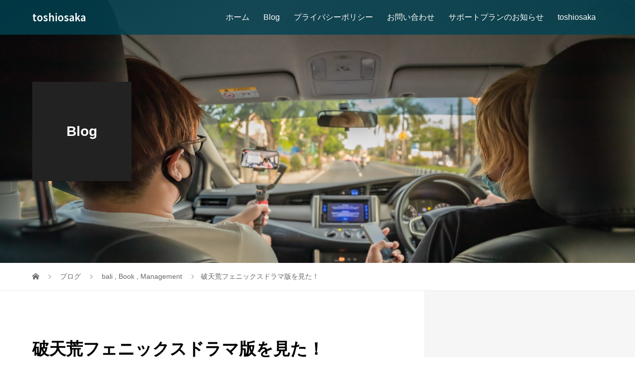

--- FILE ---
content_type: text/html; charset=UTF-8
request_url: https://toshiosaka.com/archives/4940
body_size: 77058
content:
<!DOCTYPE html>
<html dir="ltr" lang="ja" prefix="og: https://ogp.me/ns#">
<head>
<meta charset="UTF-8">
<meta name="description" content="  これは絶対に倒産すると言われたメガネチェーンの社長になった男の話  ２０２０年　年始に３日間連続破天荒フェニックスのドラマが放送され勇気を与えてもらったこちらは書籍版 ざっくり話をすると倒産すると言われ...">
<meta name="viewport" content="width=device-width">
<title>破天荒フェニックスドラマ版を見た！ | toshiosaka</title>

		<!-- All in One SEO 4.9.3 - aioseo.com -->
	<meta name="robots" content="max-image-preview:large" />
	<meta name="author" content="toshiosaka"/>
	<link rel="canonical" href="https://toshiosaka.com/archives/4940" />
	<meta name="generator" content="All in One SEO (AIOSEO) 4.9.3" />
		<meta property="og:locale" content="ja_JP" />
		<meta property="og:site_name" content="toshiosaka | 夢に向かって戦い続ける全ての人を応援します" />
		<meta property="og:type" content="article" />
		<meta property="og:title" content="破天荒フェニックスドラマ版を見た！ | toshiosaka" />
		<meta property="og:url" content="https://toshiosaka.com/archives/4940" />
		<meta property="article:published_time" content="2020-01-05T17:49:44+00:00" />
		<meta property="article:modified_time" content="2020-01-05T17:55:23+00:00" />
		<meta name="twitter:card" content="summary" />
		<meta name="twitter:title" content="破天荒フェニックスドラマ版を見た！ | toshiosaka" />
		<script type="application/ld+json" class="aioseo-schema">
			{"@context":"https:\/\/schema.org","@graph":[{"@type":"Article","@id":"https:\/\/toshiosaka.com\/archives\/4940#article","name":"\u7834\u5929\u8352\u30d5\u30a7\u30cb\u30c3\u30af\u30b9\u30c9\u30e9\u30de\u7248\u3092\u898b\u305f\uff01 | toshiosaka","headline":"\u7834\u5929\u8352\u30d5\u30a7\u30cb\u30c3\u30af\u30b9\u30c9\u30e9\u30de\u7248\u3092\u898b\u305f\uff01","author":{"@id":"https:\/\/toshiosaka.com\/archives\/author\/toshiosaka#author"},"publisher":{"@id":"https:\/\/toshiosaka.com\/#organization"},"image":{"@type":"ImageObject","url":"https:\/\/toshiosaka.com\/wp-content\/uploads\/2020\/01\/98c2d76fa7cde740c052bf4a31066e77.jpg","width":339,"height":499},"datePublished":"2020-01-06T02:49:44+09:00","dateModified":"2020-01-06T02:55:23+09:00","inLanguage":"ja","mainEntityOfPage":{"@id":"https:\/\/toshiosaka.com\/archives\/4940#webpage"},"isPartOf":{"@id":"https:\/\/toshiosaka.com\/archives\/4940#webpage"},"articleSection":"bali, Book, Management, \u30aa\u30f3\u30c7\u30fc\u30ba, \u7530\u4e2d\u4fee\u6cbb, \u7834\u5929\u8352\u30d5\u30a7\u30cb\u30c3\u30af\u30b9"},{"@type":"BreadcrumbList","@id":"https:\/\/toshiosaka.com\/archives\/4940#breadcrumblist","itemListElement":[{"@type":"ListItem","@id":"https:\/\/toshiosaka.com#listItem","position":1,"name":"Home","item":"https:\/\/toshiosaka.com","nextItem":{"@type":"ListItem","@id":"https:\/\/toshiosaka.com\/archives\/category\/management#listItem","name":"Management"}},{"@type":"ListItem","@id":"https:\/\/toshiosaka.com\/archives\/category\/management#listItem","position":2,"name":"Management","item":"https:\/\/toshiosaka.com\/archives\/category\/management","nextItem":{"@type":"ListItem","@id":"https:\/\/toshiosaka.com\/archives\/4940#listItem","name":"\u7834\u5929\u8352\u30d5\u30a7\u30cb\u30c3\u30af\u30b9\u30c9\u30e9\u30de\u7248\u3092\u898b\u305f\uff01"},"previousItem":{"@type":"ListItem","@id":"https:\/\/toshiosaka.com#listItem","name":"Home"}},{"@type":"ListItem","@id":"https:\/\/toshiosaka.com\/archives\/4940#listItem","position":3,"name":"\u7834\u5929\u8352\u30d5\u30a7\u30cb\u30c3\u30af\u30b9\u30c9\u30e9\u30de\u7248\u3092\u898b\u305f\uff01","previousItem":{"@type":"ListItem","@id":"https:\/\/toshiosaka.com\/archives\/category\/management#listItem","name":"Management"}}]},{"@type":"Organization","@id":"https:\/\/toshiosaka.com\/#organization","name":"toshiosaka","description":"\u5922\u306b\u5411\u304b\u3063\u3066\u6226\u3044\u7d9a\u3051\u308b\u5168\u3066\u306e\u4eba\u3092\u5fdc\u63f4\u3057\u307e\u3059","url":"https:\/\/toshiosaka.com\/"},{"@type":"Person","@id":"https:\/\/toshiosaka.com\/archives\/author\/toshiosaka#author","url":"https:\/\/toshiosaka.com\/archives\/author\/toshiosaka","name":"toshiosaka","image":{"@type":"ImageObject","@id":"https:\/\/toshiosaka.com\/archives\/4940#authorImage","url":"https:\/\/secure.gravatar.com\/avatar\/570ec997df7e69df2d10b7fe679eeba4d31201476a13bd6beae05898b34cc088?s=96&d=mm&r=g","width":96,"height":96,"caption":"toshiosaka"}},{"@type":"WebPage","@id":"https:\/\/toshiosaka.com\/archives\/4940#webpage","url":"https:\/\/toshiosaka.com\/archives\/4940","name":"\u7834\u5929\u8352\u30d5\u30a7\u30cb\u30c3\u30af\u30b9\u30c9\u30e9\u30de\u7248\u3092\u898b\u305f\uff01 | toshiosaka","inLanguage":"ja","isPartOf":{"@id":"https:\/\/toshiosaka.com\/#website"},"breadcrumb":{"@id":"https:\/\/toshiosaka.com\/archives\/4940#breadcrumblist"},"author":{"@id":"https:\/\/toshiosaka.com\/archives\/author\/toshiosaka#author"},"creator":{"@id":"https:\/\/toshiosaka.com\/archives\/author\/toshiosaka#author"},"image":{"@type":"ImageObject","url":"https:\/\/toshiosaka.com\/wp-content\/uploads\/2020\/01\/98c2d76fa7cde740c052bf4a31066e77.jpg","@id":"https:\/\/toshiosaka.com\/archives\/4940\/#mainImage","width":339,"height":499},"primaryImageOfPage":{"@id":"https:\/\/toshiosaka.com\/archives\/4940#mainImage"},"datePublished":"2020-01-06T02:49:44+09:00","dateModified":"2020-01-06T02:55:23+09:00"},{"@type":"WebSite","@id":"https:\/\/toshiosaka.com\/#website","url":"https:\/\/toshiosaka.com\/","name":"toshiosaka","description":"\u5922\u306b\u5411\u304b\u3063\u3066\u6226\u3044\u7d9a\u3051\u308b\u5168\u3066\u306e\u4eba\u3092\u5fdc\u63f4\u3057\u307e\u3059","inLanguage":"ja","publisher":{"@id":"https:\/\/toshiosaka.com\/#organization"}}]}
		</script>
		<!-- All in One SEO -->

<link rel='dns-prefetch' href='//webfonts.sakura.ne.jp' />
<link rel="alternate" type="application/rss+xml" title="toshiosaka &raquo; 破天荒フェニックスドラマ版を見た！ のコメントのフィード" href="https://toshiosaka.com/archives/4940/feed" />
<link rel="alternate" title="oEmbed (JSON)" type="application/json+oembed" href="https://toshiosaka.com/wp-json/oembed/1.0/embed?url=https%3A%2F%2Ftoshiosaka.com%2Farchives%2F4940" />
<link rel="alternate" title="oEmbed (XML)" type="text/xml+oembed" href="https://toshiosaka.com/wp-json/oembed/1.0/embed?url=https%3A%2F%2Ftoshiosaka.com%2Farchives%2F4940&#038;format=xml" />
<link rel="manifest" href="https://toshiosaka.com/tcdpwa-manifest.json">
<script>
  if ('serviceWorker' in navigator) {
    window.addEventListener('load', () => {
      // ここでルート直下を指すURLを指定
      navigator.serviceWorker.register('https://toshiosaka.com/tcd-pwa-sw.js')
        .then(reg => {
          console.log('Service Worker registered. Scope is:', reg.scope);
        })
        .catch(err => {
          console.error('Service Worker registration failed:', err);
        });
    });
  }
</script>
<link rel="preconnect" href="https://fonts.googleapis.com">
<link rel="preconnect" href="https://fonts.gstatic.com" crossorigin>
<link href="https://fonts.googleapis.com/css2?family=Noto+Sans+JP:wght@400;600" rel="stylesheet">
<style id='wp-img-auto-sizes-contain-inline-css' type='text/css'>
img:is([sizes=auto i],[sizes^="auto," i]){contain-intrinsic-size:3000px 1500px}
/*# sourceURL=wp-img-auto-sizes-contain-inline-css */
</style>
<style id='wp-emoji-styles-inline-css' type='text/css'>

	img.wp-smiley, img.emoji {
		display: inline !important;
		border: none !important;
		box-shadow: none !important;
		height: 1em !important;
		width: 1em !important;
		margin: 0 0.07em !important;
		vertical-align: -0.1em !important;
		background: none !important;
		padding: 0 !important;
	}
/*# sourceURL=wp-emoji-styles-inline-css */
</style>
<style id='wp-block-library-inline-css' type='text/css'>
:root{--wp-block-synced-color:#7a00df;--wp-block-synced-color--rgb:122,0,223;--wp-bound-block-color:var(--wp-block-synced-color);--wp-editor-canvas-background:#ddd;--wp-admin-theme-color:#007cba;--wp-admin-theme-color--rgb:0,124,186;--wp-admin-theme-color-darker-10:#006ba1;--wp-admin-theme-color-darker-10--rgb:0,107,160.5;--wp-admin-theme-color-darker-20:#005a87;--wp-admin-theme-color-darker-20--rgb:0,90,135;--wp-admin-border-width-focus:2px}@media (min-resolution:192dpi){:root{--wp-admin-border-width-focus:1.5px}}.wp-element-button{cursor:pointer}:root .has-very-light-gray-background-color{background-color:#eee}:root .has-very-dark-gray-background-color{background-color:#313131}:root .has-very-light-gray-color{color:#eee}:root .has-very-dark-gray-color{color:#313131}:root .has-vivid-green-cyan-to-vivid-cyan-blue-gradient-background{background:linear-gradient(135deg,#00d084,#0693e3)}:root .has-purple-crush-gradient-background{background:linear-gradient(135deg,#34e2e4,#4721fb 50%,#ab1dfe)}:root .has-hazy-dawn-gradient-background{background:linear-gradient(135deg,#faaca8,#dad0ec)}:root .has-subdued-olive-gradient-background{background:linear-gradient(135deg,#fafae1,#67a671)}:root .has-atomic-cream-gradient-background{background:linear-gradient(135deg,#fdd79a,#004a59)}:root .has-nightshade-gradient-background{background:linear-gradient(135deg,#330968,#31cdcf)}:root .has-midnight-gradient-background{background:linear-gradient(135deg,#020381,#2874fc)}:root{--wp--preset--font-size--normal:16px;--wp--preset--font-size--huge:42px}.has-regular-font-size{font-size:1em}.has-larger-font-size{font-size:2.625em}.has-normal-font-size{font-size:var(--wp--preset--font-size--normal)}.has-huge-font-size{font-size:var(--wp--preset--font-size--huge)}.has-text-align-center{text-align:center}.has-text-align-left{text-align:left}.has-text-align-right{text-align:right}.has-fit-text{white-space:nowrap!important}#end-resizable-editor-section{display:none}.aligncenter{clear:both}.items-justified-left{justify-content:flex-start}.items-justified-center{justify-content:center}.items-justified-right{justify-content:flex-end}.items-justified-space-between{justify-content:space-between}.screen-reader-text{border:0;clip-path:inset(50%);height:1px;margin:-1px;overflow:hidden;padding:0;position:absolute;width:1px;word-wrap:normal!important}.screen-reader-text:focus{background-color:#ddd;clip-path:none;color:#444;display:block;font-size:1em;height:auto;left:5px;line-height:normal;padding:15px 23px 14px;text-decoration:none;top:5px;width:auto;z-index:100000}html :where(.has-border-color){border-style:solid}html :where([style*=border-top-color]){border-top-style:solid}html :where([style*=border-right-color]){border-right-style:solid}html :where([style*=border-bottom-color]){border-bottom-style:solid}html :where([style*=border-left-color]){border-left-style:solid}html :where([style*=border-width]){border-style:solid}html :where([style*=border-top-width]){border-top-style:solid}html :where([style*=border-right-width]){border-right-style:solid}html :where([style*=border-bottom-width]){border-bottom-style:solid}html :where([style*=border-left-width]){border-left-style:solid}html :where(img[class*=wp-image-]){height:auto;max-width:100%}:where(figure){margin:0 0 1em}html :where(.is-position-sticky){--wp-admin--admin-bar--position-offset:var(--wp-admin--admin-bar--height,0px)}@media screen and (max-width:600px){html :where(.is-position-sticky){--wp-admin--admin-bar--position-offset:0px}}

/*# sourceURL=wp-block-library-inline-css */
</style><style id='global-styles-inline-css' type='text/css'>
:root{--wp--preset--aspect-ratio--square: 1;--wp--preset--aspect-ratio--4-3: 4/3;--wp--preset--aspect-ratio--3-4: 3/4;--wp--preset--aspect-ratio--3-2: 3/2;--wp--preset--aspect-ratio--2-3: 2/3;--wp--preset--aspect-ratio--16-9: 16/9;--wp--preset--aspect-ratio--9-16: 9/16;--wp--preset--color--black: #000000;--wp--preset--color--cyan-bluish-gray: #abb8c3;--wp--preset--color--white: #ffffff;--wp--preset--color--pale-pink: #f78da7;--wp--preset--color--vivid-red: #cf2e2e;--wp--preset--color--luminous-vivid-orange: #ff6900;--wp--preset--color--luminous-vivid-amber: #fcb900;--wp--preset--color--light-green-cyan: #7bdcb5;--wp--preset--color--vivid-green-cyan: #00d084;--wp--preset--color--pale-cyan-blue: #8ed1fc;--wp--preset--color--vivid-cyan-blue: #0693e3;--wp--preset--color--vivid-purple: #9b51e0;--wp--preset--gradient--vivid-cyan-blue-to-vivid-purple: linear-gradient(135deg,rgb(6,147,227) 0%,rgb(155,81,224) 100%);--wp--preset--gradient--light-green-cyan-to-vivid-green-cyan: linear-gradient(135deg,rgb(122,220,180) 0%,rgb(0,208,130) 100%);--wp--preset--gradient--luminous-vivid-amber-to-luminous-vivid-orange: linear-gradient(135deg,rgb(252,185,0) 0%,rgb(255,105,0) 100%);--wp--preset--gradient--luminous-vivid-orange-to-vivid-red: linear-gradient(135deg,rgb(255,105,0) 0%,rgb(207,46,46) 100%);--wp--preset--gradient--very-light-gray-to-cyan-bluish-gray: linear-gradient(135deg,rgb(238,238,238) 0%,rgb(169,184,195) 100%);--wp--preset--gradient--cool-to-warm-spectrum: linear-gradient(135deg,rgb(74,234,220) 0%,rgb(151,120,209) 20%,rgb(207,42,186) 40%,rgb(238,44,130) 60%,rgb(251,105,98) 80%,rgb(254,248,76) 100%);--wp--preset--gradient--blush-light-purple: linear-gradient(135deg,rgb(255,206,236) 0%,rgb(152,150,240) 100%);--wp--preset--gradient--blush-bordeaux: linear-gradient(135deg,rgb(254,205,165) 0%,rgb(254,45,45) 50%,rgb(107,0,62) 100%);--wp--preset--gradient--luminous-dusk: linear-gradient(135deg,rgb(255,203,112) 0%,rgb(199,81,192) 50%,rgb(65,88,208) 100%);--wp--preset--gradient--pale-ocean: linear-gradient(135deg,rgb(255,245,203) 0%,rgb(182,227,212) 50%,rgb(51,167,181) 100%);--wp--preset--gradient--electric-grass: linear-gradient(135deg,rgb(202,248,128) 0%,rgb(113,206,126) 100%);--wp--preset--gradient--midnight: linear-gradient(135deg,rgb(2,3,129) 0%,rgb(40,116,252) 100%);--wp--preset--font-size--small: 13px;--wp--preset--font-size--medium: 20px;--wp--preset--font-size--large: 36px;--wp--preset--font-size--x-large: 42px;--wp--preset--spacing--20: 0.44rem;--wp--preset--spacing--30: 0.67rem;--wp--preset--spacing--40: 1rem;--wp--preset--spacing--50: 1.5rem;--wp--preset--spacing--60: 2.25rem;--wp--preset--spacing--70: 3.38rem;--wp--preset--spacing--80: 5.06rem;--wp--preset--shadow--natural: 6px 6px 9px rgba(0, 0, 0, 0.2);--wp--preset--shadow--deep: 12px 12px 50px rgba(0, 0, 0, 0.4);--wp--preset--shadow--sharp: 6px 6px 0px rgba(0, 0, 0, 0.2);--wp--preset--shadow--outlined: 6px 6px 0px -3px rgb(255, 255, 255), 6px 6px rgb(0, 0, 0);--wp--preset--shadow--crisp: 6px 6px 0px rgb(0, 0, 0);}:where(.is-layout-flex){gap: 0.5em;}:where(.is-layout-grid){gap: 0.5em;}body .is-layout-flex{display: flex;}.is-layout-flex{flex-wrap: wrap;align-items: center;}.is-layout-flex > :is(*, div){margin: 0;}body .is-layout-grid{display: grid;}.is-layout-grid > :is(*, div){margin: 0;}:where(.wp-block-columns.is-layout-flex){gap: 2em;}:where(.wp-block-columns.is-layout-grid){gap: 2em;}:where(.wp-block-post-template.is-layout-flex){gap: 1.25em;}:where(.wp-block-post-template.is-layout-grid){gap: 1.25em;}.has-black-color{color: var(--wp--preset--color--black) !important;}.has-cyan-bluish-gray-color{color: var(--wp--preset--color--cyan-bluish-gray) !important;}.has-white-color{color: var(--wp--preset--color--white) !important;}.has-pale-pink-color{color: var(--wp--preset--color--pale-pink) !important;}.has-vivid-red-color{color: var(--wp--preset--color--vivid-red) !important;}.has-luminous-vivid-orange-color{color: var(--wp--preset--color--luminous-vivid-orange) !important;}.has-luminous-vivid-amber-color{color: var(--wp--preset--color--luminous-vivid-amber) !important;}.has-light-green-cyan-color{color: var(--wp--preset--color--light-green-cyan) !important;}.has-vivid-green-cyan-color{color: var(--wp--preset--color--vivid-green-cyan) !important;}.has-pale-cyan-blue-color{color: var(--wp--preset--color--pale-cyan-blue) !important;}.has-vivid-cyan-blue-color{color: var(--wp--preset--color--vivid-cyan-blue) !important;}.has-vivid-purple-color{color: var(--wp--preset--color--vivid-purple) !important;}.has-black-background-color{background-color: var(--wp--preset--color--black) !important;}.has-cyan-bluish-gray-background-color{background-color: var(--wp--preset--color--cyan-bluish-gray) !important;}.has-white-background-color{background-color: var(--wp--preset--color--white) !important;}.has-pale-pink-background-color{background-color: var(--wp--preset--color--pale-pink) !important;}.has-vivid-red-background-color{background-color: var(--wp--preset--color--vivid-red) !important;}.has-luminous-vivid-orange-background-color{background-color: var(--wp--preset--color--luminous-vivid-orange) !important;}.has-luminous-vivid-amber-background-color{background-color: var(--wp--preset--color--luminous-vivid-amber) !important;}.has-light-green-cyan-background-color{background-color: var(--wp--preset--color--light-green-cyan) !important;}.has-vivid-green-cyan-background-color{background-color: var(--wp--preset--color--vivid-green-cyan) !important;}.has-pale-cyan-blue-background-color{background-color: var(--wp--preset--color--pale-cyan-blue) !important;}.has-vivid-cyan-blue-background-color{background-color: var(--wp--preset--color--vivid-cyan-blue) !important;}.has-vivid-purple-background-color{background-color: var(--wp--preset--color--vivid-purple) !important;}.has-black-border-color{border-color: var(--wp--preset--color--black) !important;}.has-cyan-bluish-gray-border-color{border-color: var(--wp--preset--color--cyan-bluish-gray) !important;}.has-white-border-color{border-color: var(--wp--preset--color--white) !important;}.has-pale-pink-border-color{border-color: var(--wp--preset--color--pale-pink) !important;}.has-vivid-red-border-color{border-color: var(--wp--preset--color--vivid-red) !important;}.has-luminous-vivid-orange-border-color{border-color: var(--wp--preset--color--luminous-vivid-orange) !important;}.has-luminous-vivid-amber-border-color{border-color: var(--wp--preset--color--luminous-vivid-amber) !important;}.has-light-green-cyan-border-color{border-color: var(--wp--preset--color--light-green-cyan) !important;}.has-vivid-green-cyan-border-color{border-color: var(--wp--preset--color--vivid-green-cyan) !important;}.has-pale-cyan-blue-border-color{border-color: var(--wp--preset--color--pale-cyan-blue) !important;}.has-vivid-cyan-blue-border-color{border-color: var(--wp--preset--color--vivid-cyan-blue) !important;}.has-vivid-purple-border-color{border-color: var(--wp--preset--color--vivid-purple) !important;}.has-vivid-cyan-blue-to-vivid-purple-gradient-background{background: var(--wp--preset--gradient--vivid-cyan-blue-to-vivid-purple) !important;}.has-light-green-cyan-to-vivid-green-cyan-gradient-background{background: var(--wp--preset--gradient--light-green-cyan-to-vivid-green-cyan) !important;}.has-luminous-vivid-amber-to-luminous-vivid-orange-gradient-background{background: var(--wp--preset--gradient--luminous-vivid-amber-to-luminous-vivid-orange) !important;}.has-luminous-vivid-orange-to-vivid-red-gradient-background{background: var(--wp--preset--gradient--luminous-vivid-orange-to-vivid-red) !important;}.has-very-light-gray-to-cyan-bluish-gray-gradient-background{background: var(--wp--preset--gradient--very-light-gray-to-cyan-bluish-gray) !important;}.has-cool-to-warm-spectrum-gradient-background{background: var(--wp--preset--gradient--cool-to-warm-spectrum) !important;}.has-blush-light-purple-gradient-background{background: var(--wp--preset--gradient--blush-light-purple) !important;}.has-blush-bordeaux-gradient-background{background: var(--wp--preset--gradient--blush-bordeaux) !important;}.has-luminous-dusk-gradient-background{background: var(--wp--preset--gradient--luminous-dusk) !important;}.has-pale-ocean-gradient-background{background: var(--wp--preset--gradient--pale-ocean) !important;}.has-electric-grass-gradient-background{background: var(--wp--preset--gradient--electric-grass) !important;}.has-midnight-gradient-background{background: var(--wp--preset--gradient--midnight) !important;}.has-small-font-size{font-size: var(--wp--preset--font-size--small) !important;}.has-medium-font-size{font-size: var(--wp--preset--font-size--medium) !important;}.has-large-font-size{font-size: var(--wp--preset--font-size--large) !important;}.has-x-large-font-size{font-size: var(--wp--preset--font-size--x-large) !important;}
/*# sourceURL=global-styles-inline-css */
</style>

<style id='classic-theme-styles-inline-css' type='text/css'>
/*! This file is auto-generated */
.wp-block-button__link{color:#fff;background-color:#32373c;border-radius:9999px;box-shadow:none;text-decoration:none;padding:calc(.667em + 2px) calc(1.333em + 2px);font-size:1.125em}.wp-block-file__button{background:#32373c;color:#fff;text-decoration:none}
/*# sourceURL=/wp-includes/css/classic-themes.min.css */
</style>
<link rel='stylesheet' id='contact-form-7-css' href='https://toshiosaka.com/wp-content/plugins/contact-form-7/includes/css/styles.css?ver=6.1.4' type='text/css' media='all' />
<link rel='stylesheet' id='tcd-maps-css' href='https://toshiosaka.com/wp-content/plugins/tcd-google-maps/admin.css?ver=6.9' type='text/css' media='all' />
<link rel='stylesheet' id='ez-toc-css' href='https://toshiosaka.com/wp-content/plugins/easy-table-of-contents/assets/css/screen.min.css?ver=2.0.80' type='text/css' media='all' />
<style id='ez-toc-inline-css' type='text/css'>
div#ez-toc-container .ez-toc-title {font-size: 14pt;}div#ez-toc-container .ez-toc-title {font-weight: 500;}div#ez-toc-container ul li , div#ez-toc-container ul li a {font-size: 14pt;}div#ez-toc-container ul li , div#ez-toc-container ul li a {font-weight: 500;}div#ez-toc-container nav ul ul li {font-size: 90%;}div#ez-toc-container {width: 100%;}.ez-toc-box-title {font-weight: bold; margin-bottom: 10px; text-align: center; text-transform: uppercase; letter-spacing: 1px; color: #666; padding-bottom: 5px;position:absolute;top:-4%;left:5%;background-color: inherit;transition: top 0.3s ease;}.ez-toc-box-title.toc-closed {top:-25%;}
/*# sourceURL=ez-toc-inline-css */
</style>
<link rel='stylesheet' id='vogue-style-css' href='https://toshiosaka.com/wp-content/themes/vogue_tcd051/style.css?ver=2.1.6' type='text/css' media='all' />
<link rel='stylesheet' id='design-plus-css' href='https://toshiosaka.com/wp-content/themes/vogue_tcd051/assets/css/design-plus.css?ver=2.1.6' type='text/css' media='all' />
<link rel='stylesheet' id='sns-button-css' href='https://toshiosaka.com/wp-content/themes/vogue_tcd051/assets/css/sns-botton.css?ver=2.1.6' type='text/css' media='all' />
<style>:root {
  --tcd-font-type1: Arial,"Hiragino Sans","Yu Gothic Medium","Meiryo",sans-serif;
  --tcd-font-type2: "Times New Roman",Times,"Yu Mincho","游明朝","游明朝体","Hiragino Mincho Pro",serif;
  --tcd-font-type3: Palatino,"Yu Kyokasho","游教科書体","UD デジタル 教科書体 N","游明朝","游明朝体","Hiragino Mincho Pro","Meiryo",serif;
  --tcd-font-type-logo: "Noto Sans JP",sans-serif;
}</style>
<script type="text/javascript" src="https://toshiosaka.com/wp-includes/js/jquery/jquery.min.js?ver=3.7.1" id="jquery-core-js"></script>
<script type="text/javascript" src="https://toshiosaka.com/wp-includes/js/jquery/jquery-migrate.min.js?ver=3.4.1" id="jquery-migrate-js"></script>
<script type="text/javascript" src="//webfonts.sakura.ne.jp/js/sakurav3.js?fadein=0&amp;ver=3.1.4" id="typesquare_std-js"></script>
<link rel="https://api.w.org/" href="https://toshiosaka.com/wp-json/" /><link rel="alternate" title="JSON" type="application/json" href="https://toshiosaka.com/wp-json/wp/v2/posts/4940" /><link rel="EditURI" type="application/rsd+xml" title="RSD" href="https://toshiosaka.com/xmlrpc.php?rsd" />
<meta name="generator" content="WordPress 6.9" />
<link rel='shortlink' href='https://toshiosaka.com/?p=4940' />
<style>
/* primary color */
.p-widget-search__submit:hover, .slick-arrow:hover, .p-tab__content-pager-item.is-active a, .p-tab__content-pager-item a:hover, .p-content04__slider .slick-arrow:hover, .p-hero-header__link:hover, .c-comment__form-submit:hover, .p-page-links a span, .p-pager__item span, .p-pager__item a:hover, .p-global-nav .sub-menu a:hover, .p-button:hover, .c-pw__btn--submit, .p-content02 .slick-arrow:hover { background: #004353; }
.p-article04__category a:hover, .p-article04__title a:hover, .p-content03__blog-archive-link:hover, .p-content03__news-archive-link:hover, .p-latest-news__archive-link:hover, .p-article01__title a:hover, .p-article01__category a:hover, .widget_nav_menu a:hover, .p-breadcrumb__item a:hover, .p-social-nav__item a:hover, .p-article03__title a:hover, .p-widget-post-list__item-title a:hover, .p-widget a:hover{ color: #004353; }
.p-social-nav__item--note a:hover:before, .p-social-nav__item--youtube a:hover:before{ background-color:#004353; }
/* secondary color */
.p-widget-search__submit,#searchform #searchsubmit,  .p-latest-news__title, .p-tab__nav-item.is-active a, .p-tab__nav-item a:hover, .slick-arrow, .slick-arrow:focus, .p-tab__content-pager-item a, .p-content04__slider .slick-arrow, .p-hero-header__link, .p-hero-header .slick-arrow, .c-comment__form-submit, .p-page-links span, .p-page-links a span:hover, .p-pager__item a, .p-pager__item .dots, .p-widget__title, .widget_block .wp-block-heading,  .p-global-nav .sub-menu a, .p-content02 .slick-arrow { background: #222222; }
.p-tab__content-img-nav { background: rgba(34, 34, 34, 0.7); }
.p-tab__nav-item.is-active a, .p-tab__nav-item a:hover { border-color: #222222 }

/* font type */

body { font-family: var(--tcd-font-type1); }

/* headline font type */
.p-page-header__title, .p-archive-header__title, .p-article01__title, .p-article02__title, .p-entry__title, .p-main-image__title, .c-nav01__item, .p-article03__title, .p-widget-post-list__item-title, .p-content02__item-title, .p-content01__catch, .p-content04__catch, .p-article04__title, .p-content03__blog-catch, .p-content03__news-catch, .p-hero-header__nav-item-title, .p-hero-header__slider-item-title {
font-family:  var(--tcd-font-type1); 
}
.rich_font_logo { font-family: var(--tcd-font-type-logo); font-weight: bold !important;}

/* sidebar */
.l-contents { background: linear-gradient(to right, #fff 0%, #fff 50%, #f6f6f6 50%, #f6f6f6 100%); }
.l-contents--rev { background: linear-gradient(to left, #fff 0%, #fff 50%, #f6f6f6 50%, #f6f6f6 100%); }
.l-secondary { background: #f6f6f6; }
  .p-toc--sidebar {
  background: #ffffff !important;
  }

/* load */

/* hover effect */
.p-hover-effect--type1:hover img { -webkit-transform: scale(1.2); transform: scale(1.2); }
@media only screen and (min-width: 767px) {.p-hover-effect--type2 img { margin-left: 15px; -webkit-transform: scale(1.3) translate3d(-15px, 0, 0); transform: scale(1.3) translate3d(-15px, 0, 0); }}
.p-hover-effect--type2:hover img { opacity: 0.5 }
.p-hover-effect--type3 { background: #ffffff; }
.p-hover-effect--type3:hover img { opacity: 0.5; }

/* splash */
@-webkit-keyframes splashImageFadeIn { from { opacity: 0; } to { opacity: 1; } }
@keyframes splashImageFadeIn { from { opacity: 0; } to { opacity: 1; } }

/* contents builder */
#cb_1 .p-content03__news-list-item a:hover { background: #333333; }
@media only screen and (max-width: 767px) { .p-content03__news-list { background: #222222; } }

/* entry body */
.p-entry__body, .p-entry__body p { font-size: 14px; }
.p-entry__body a, .custom-html-widget a { color: #004353; }

/* plan */
.p-content02__item { width: 25%; }
.p-content02__item a:hover .p-content02__item-img { opacity: 0; }

/* header */
.l-header { background: rgba(0, 67, 83, 0.8); }
.l-header__logo a, .p-global-nav > li > a, .c-menu-button { color: #ffffff; }
.l-header__logo a:hover, .p-global-nav > li > a:hover { color: #7fa1a9; }
.l-header { -webkit-animation: slideDown 1.5s ease-in-out 0s forwards; animation: slideDown 1.5s ease-in-out 0s forwards;
}
.p-hero-header__link { -webkit-animation: slideUp 1.5s ease-in-out 0s forwards; animation: slideUp 1.5s ease-in-out 0s forwards; }


/* footer */
.p-request__btn { background: #004353; }
.p-request__btn:hover { background: #666666; }

/* password protected pages */
.c-pw .c-pw__btn--register { background: #004353; color: #fff; }
.c-pw__btn--register:hover { background: #222222; }

/* responsive */
@media only screen and (max-width: 991px) {
.p-pagetop a { background: #222222 }
}
@media only screen and (max-width: 767px) {
.l-header { background: #004353; animation: none; -webkit-animation: none; }
.p-request > a::after { color: #ffffff; }
.p-content02__item { width: 100%; }
.p-tab .slick-arrow:hover, .p-content04 .slick-arrow:hover { background: #222222; }
}



/* custom CSS */
</style>
<style type="text/css">

</style>
</head>
<body class="wp-singular post-template-default single single-post postid-4940 single-format-standard wp-embed-responsive wp-theme-vogue_tcd051">
<header id="js-header" class="l-header is-active">
	<div class="l-header__inner">
				<div class="l-header__logo c-logo">
								<a class="rich_font_logo" href="https://toshiosaka.com/" style="font-size: 20px;">toshiosaka</a>
					</div>		<a href="#" id="js-menu-button" class="p-menu-button c-menu-button"></a>
		<nav class="menu-menu-1-container"><ul id="js-global-nav" class="p-global-nav u-clearfix"><li id="menu-item-2811" class="menu-item menu-item-type-custom menu-item-object-custom menu-item-home menu-item-2811"><a href="https://toshiosaka.com/">ホーム<span></span></a></li>
<li id="menu-item-6420" class="menu-item menu-item-type-post_type menu-item-object-page current_page_parent menu-item-6420"><a href="https://toshiosaka.com/blog">Blog<span></span></a></li>
<li id="menu-item-2814" class="menu-item menu-item-type-post_type menu-item-object-page menu-item-2814"><a href="https://toshiosaka.com/%e3%83%97%e3%83%a9%e3%82%a4%e3%83%90%e3%82%b7%e3%83%bc%e3%83%9d%e3%83%aa%e3%82%b7%e3%83%bc">プライバシーポリシー<span></span></a></li>
<li id="menu-item-2812" class="menu-item menu-item-type-post_type menu-item-object-page menu-item-2812"><a href="https://toshiosaka.com/%e3%81%8a%e5%95%8f%e3%81%84%e5%90%88%e3%82%8f%e3%81%9b">お問い合わせ<span></span></a></li>
<li id="menu-item-6445" class="menu-item menu-item-type-post_type menu-item-object-page menu-item-6445"><a href="https://toshiosaka.com/%e3%82%b5%e3%83%9d%e3%83%bc%e3%83%88%e3%83%97%e3%83%a9%e3%83%b3%e3%81%ae%e3%81%8a%e7%9f%a5%e3%82%89%e3%81%9b">サポートプランのお知らせ<span></span></a></li>
<li id="menu-item-6453" class="menu-item menu-item-type-post_type menu-item-object-page menu-item-home menu-item-6453"><a href="https://toshiosaka.com/">toshiosaka<span></span></a></li>
</ul></nav>	</div>
</header>
<main class="l-main">	
		<header class="p-page-header" style="background-image: url(https://toshiosaka.com/wp-content/uploads/2021/10/e1a60561ca6ca32e5841b83fab40849a-scaled.jpeg);">
		<div class="p-page-header__inner l-inner">
						<div class="p-page-header__title" style="background: rgba(34, 34, 34, 1); color: #ffffff; font-size: 28px;">Blog</div>
					</div>
	</header>
		<div class="p-breadcrumb c-breadcrumb">
		<ul class="p-breadcrumb__inner l-inner" itemscope itemtype="https://schema.org/BreadcrumbList">
			<li class="p-breadcrumb__item c-breadcrumb__item c-breadcrumb__item--home" itemprop="itemListElement" itemscope
      itemtype="https://schema.org/ListItem">
				<a href="https://toshiosaka.com/" itemprop="item"><span itemprop="name">HOME</span></a>
				<meta itemprop="position" content="1" />
			</li>
						<li class="p-breadcrumb__item c-breadcrumb__item" itemprop="itemListElement" itemscope itemtype="https://schema.org/ListItem">
				<a href="https://toshiosaka.com/blog" itemprop="item">
					<span itemprop="name">ブログ</span>
				</a>
				<meta itemprop="position" content="2" />
			</li>
			<li class="p-breadcrumb__item c-breadcrumb__item" itemprop="itemListElement" itemscope itemtype="https://schema.org/ListItem">
								<a href="https://toshiosaka.com/archives/category/bali" itemprop="item">
					<span itemprop="name">bali</span>
				</a>
				, 				<a href="https://toshiosaka.com/archives/category/book" itemprop="item">
					<span itemprop="name">Book</span>
				</a>
				, 				<a href="https://toshiosaka.com/archives/category/management" itemprop="item">
					<span itemprop="name">Management</span>
				</a>
								<meta itemprop="position" content="3" />
			</li>
			<li class="p-breadcrumb__item c-breadcrumb__item" itemprop="itemListElement" itemscope itemtype="https://schema.org/ListItem"><span itemprop="name">破天荒フェニックスドラマ版を見た！</span><meta itemprop="position" content="4" /></li>
					</ul>	
	</div>	
	<div class="l-contents">
		<div class="l-contents__inner l-inner">
						<article class="p-entry l-primary">
				<header class="p-entry__header">
					<h1 class="p-entry__title" style="font-size: 34px;">破天荒フェニックスドラマ版を見た！</h1>
										<p class="p-entry__meta">
						<time class="p-entry__date" datetime="2020-01-06">2020.01.06</time><span class="p-entry__category"><a href="https://toshiosaka.com/archives/category/bali" rel="category tag">bali</a>, <a href="https://toshiosaka.com/archives/category/book" rel="category tag">Book</a>, <a href="https://toshiosaka.com/archives/category/management" rel="category tag">Management</a></span>					</p>
									</header>
				<div class="single_share ">
<div class="share-type1 share-top">
 
	<div class="sns mt10">
		<ul class="type1 clearfix">
			<li class="twitter">
				<a href="https://twitter.com/intent/tweet?text=%E7%A0%B4%E5%A4%A9%E8%8D%92%E3%83%95%E3%82%A7%E3%83%8B%E3%83%83%E3%82%AF%E3%82%B9%E3%83%89%E3%83%A9%E3%83%9E%E7%89%88%E3%82%92%E8%A6%8B%E3%81%9F%EF%BC%81&url=https%3A%2F%2Ftoshiosaka.com%2Farchives%2F4940&via=toshiosaka&tw_p=tweetbutton&related=toshiosaka" onclick="javascript:window.open(this.href, '', 'menubar=no,toolbar=no,resizable=yes,scrollbars=yes,height=400,width=600');return false;"><i class="icon-twitter"></i><span class="ttl">Post</span><span class="share-count"></span></a>
			</li>
			<li class="facebook">
				<a href="//www.facebook.com/sharer/sharer.php?u=https://toshiosaka.com/archives/4940&amp;t=%E7%A0%B4%E5%A4%A9%E8%8D%92%E3%83%95%E3%82%A7%E3%83%8B%E3%83%83%E3%82%AF%E3%82%B9%E3%83%89%E3%83%A9%E3%83%9E%E7%89%88%E3%82%92%E8%A6%8B%E3%81%9F%EF%BC%81" class="facebook-btn-icon-link" target="blank" rel="nofollow"><i class="icon-facebook"></i><span class="ttl">Share</span><span class="share-count"></span></a>
			</li>
			<li class="hatebu">
				<a href="//b.hatena.ne.jp/add?mode=confirm&url=https%3A%2F%2Ftoshiosaka.com%2Farchives%2F4940" onclick="javascript:window.open(this.href, '', 'menubar=no,toolbar=no,resizable=yes,scrollbars=yes,height=400,width=510');return false;" ><i class="icon-hatebu"></i><span class="ttl">Hatena</span><span class="share-count"></span></a>
			</li>
    <li class="line_button">
   <a aria-label="Lline" href="http://line.me/R/msg/text/?%E7%A0%B4%E5%A4%A9%E8%8D%92%E3%83%95%E3%82%A7%E3%83%8B%E3%83%83%E3%82%AF%E3%82%B9%E3%83%89%E3%83%A9%E3%83%9E%E7%89%88%E3%82%92%E8%A6%8B%E3%81%9F%EF%BC%81https%3A%2F%2Ftoshiosaka.com%2Farchives%2F4940"><span class="ttl">Line</span></a>
  </li>
  			<li class="rss">
				<a href="https://toshiosaka.com/feed" target="blank"><i class="icon-rss"></i><span class="ttl">RSS</span></a>
			</li>
			<li class="feedly">
				<a href="https://feedly.com/index.html#subscription/feed/https://toshiosaka.com/feed" target="blank"><i class="icon-feedly"></i><span class="ttl">feedly</span><span class="share-count"></span></a>
			</li>
			<li class="pinterest">
				<a rel="nofollow" target="_blank" href="https://www.pinterest.com/pin/create/button/?url=https%3A%2F%2Ftoshiosaka.com%2Farchives%2F4940&media=https://toshiosaka.com/wp-content/uploads/2020/01/98c2d76fa7cde740c052bf4a31066e77.jpg&description=%E7%A0%B4%E5%A4%A9%E8%8D%92%E3%83%95%E3%82%A7%E3%83%8B%E3%83%83%E3%82%AF%E3%82%B9%E3%83%89%E3%83%A9%E3%83%9E%E7%89%88%E3%82%92%E8%A6%8B%E3%81%9F%EF%BC%81" data-pin-do="buttonPin" data-pin-custom="true"><i class="icon-pinterest"></i><span class="ttl">Pin&nbsp;it</span></a>
			</li>
    <li class="note_button">
   <a href="https://note.com/intent/post?url=https%3A%2F%2Ftoshiosaka.com%2Farchives%2F4940"><span class="ttl">note</span></a>
  </li>
  		</ul>
	</div>
</div>
</div>								<div class="p-entry__thumbnail">
					<img width="339" height="499" src="https://toshiosaka.com/wp-content/uploads/2020/01/98c2d76fa7cde740c052bf4a31066e77.jpg" class="attachment-post-thumbnail size-post-thumbnail wp-post-image" alt="" decoding="async" fetchpriority="high" srcset="https://toshiosaka.com/wp-content/uploads/2020/01/98c2d76fa7cde740c052bf4a31066e77.jpg 339w, https://toshiosaka.com/wp-content/uploads/2020/01/98c2d76fa7cde740c052bf4a31066e77-204x300.jpg 204w, https://toshiosaka.com/wp-content/uploads/2020/01/98c2d76fa7cde740c052bf4a31066e77-102x150.jpg 102w" sizes="(max-width: 339px) 100vw, 339px" />				</div>
								<div class="p-entry__body u-clearfix">
					
<div class="" data-block="true" data-editor="bv1lb" data-offset-key="11tb-0-0"> </div>
<div class="" data-block="true" data-editor="bv1lb" data-offset-key="2qr7-0-0">
<div class="_1mf _1mj" data-offset-key="2qr7-0-0"> </div>
</div>
<div class="" data-block="true" data-editor="bv1lb" data-offset-key="d4m1g-0-0">
<div class="_1mf _1mj" data-offset-key="d4m1g-0-0"><span style="font-size: 14pt; font-family: arial, helvetica, sans-serif;" data-offset-key="d4m1g-0-0">これは</span></div>
</div>
<div class="" data-block="true" data-editor="bv1lb" data-offset-key="47sam-0-0">
<div class="_1mf _1mj" data-offset-key="47sam-0-0"><span style="font-size: 14pt; font-family: arial, helvetica, sans-serif;" data-offset-key="47sam-0-0">絶対に倒産すると言われた<br /></span><span style="font-family: arial, helvetica, sans-serif; font-size: 14pt;">メガネチェーンの社長になった<br /></span><span style="font-family: arial, helvetica, sans-serif; font-size: 14pt;">男の話</span></div>
</div>
<div class="_1mf _1mj" data-offset-key="64qo3-0-0"> </div>
<div data-offset-key="64qo3-0-0"> </div>
<p><span style="font-size: 14pt; font-family: arial, helvetica, sans-serif;">２０２０年　年始に</span><br /><span style="font-size: 14pt; font-family: arial, helvetica, sans-serif;">３日間連続</span><br /><br /><span style="font-size: 14pt; font-family: arial, helvetica, sans-serif;">破天荒フェニックス</span><br /><br /><span style="font-size: 14pt; font-family: arial, helvetica, sans-serif;">のドラマが放送され<br />勇気を与えてもらった</span><br /><br /></p>
<p><br /><span style="font-size: 14pt; font-family: arial, helvetica, sans-serif;">こちらは書籍版</span></p>
<p><span style="font-size: 14pt; font-family: arial, helvetica, sans-serif;"><a href="https://www.amazon.co.jp/gp/product/4344033507/ref=as_li_ss_il?pf_rd_p=3d322af3-60ce-4778-b834-9b7ade73f617&amp;pf_rd_r=MZWZBS5RE6GS4D59VEQA&amp;linkCode=li3&amp;tag=toshiosaka-22&amp;linkId=80a088c9617acfad8979edf288eba797&amp;language=ja_JP" target="_blank" rel="noopener noreferrer"><img decoding="async" src="//ws-fe.amazon-adsystem.com/widgets/q?_encoding=UTF8&amp;ASIN=4344033507&amp;Format=_SL250_&amp;ID=AsinImage&amp;MarketPlace=JP&amp;ServiceVersion=20070822&amp;WS=1&amp;tag=toshiosaka-22&amp;language=ja_JP" border="0" /></a><img decoding="async" style="border: none !important; margin: 0px !important;" src="https://ir-jp.amazon-adsystem.com/e/ir?t=toshiosaka-22&amp;language=ja_JP&amp;l=li3&amp;o=9&amp;a=4344033507" alt="" width="1" height="1" border="0" /></span></p>
<p> </p>
<p><span style="font-size: 14pt; font-family: arial, helvetica, sans-serif;">ざっくり話をすると</span><br /><span style="font-size: 14pt; font-family: arial, helvetica, sans-serif;">倒産すると言われた</span><br /><span style="font-size: 14pt; font-family: arial, helvetica, sans-serif;">オンデーズと言うメガネ安売り店を</span><br /><span style="font-size: 14pt; font-family: arial, helvetica, sans-serif;">買収し立て直す</span><br /><br /></p>
<p><span style="font-size: 14pt; font-family: arial, helvetica, sans-serif;">実話の話</span></p>
<p><span style="font-size: 14pt; font-family: arial, helvetica, sans-serif;">オンデーズの田中修治社長<br />本人も<br />第３話に少しだけ</span><br /><span style="font-size: 14pt; font-family: arial, helvetica, sans-serif;">出演していた</span></p>
<p> </p>
<p> </p>
<p><span style="font-size: 14pt; font-family: arial, helvetica, sans-serif;">ドラマ版は</span><br /><span style="font-size: 14pt; font-family: arial, helvetica, sans-serif;">書籍版に比べ</span><br /><span style="font-size: 14pt; font-family: arial, helvetica, sans-serif;">どうしても省略したり</span><br /><span style="font-size: 14pt; font-family: arial, helvetica, sans-serif;">登場人物を変更したりと</span><br /><br /><span style="font-size: 14pt; font-family: arial, helvetica, sans-serif;">多少ズレはあるのだが</span><br /><span style="font-size: 14pt; font-family: arial, helvetica, sans-serif;">楽しめる内容となっている</span></p>
<p> </p>
<p><span style="font-size: 14pt; font-family: arial, helvetica, sans-serif;">しかし、</span><br /><span style="font-size: 14pt; font-family: arial, helvetica, sans-serif;">このブログの皆さんにオススメしたいのは</span><br /><span style="font-size: 14pt; font-family: arial, helvetica, sans-serif;">やはり、書籍</span><br /><span style="font-size: 14pt; font-family: arial, helvetica, sans-serif;">私はkindle版を購入している</span></p>
<p> </p>
<p><span style="font-size: 14pt; font-family: arial, helvetica, sans-serif;">もちろん、携帯やタブレットで</span><br /><span style="font-size: 14pt; font-family: arial, helvetica, sans-serif;">持ち歩けるし</span><br /><span style="font-size: 14pt; font-family: arial, helvetica, sans-serif;">音声でも再生できるから</span><br /><span style="font-size: 14pt; font-family: arial, helvetica, sans-serif;">読まなくても聴くことができる</span></p>
<p><span style="font-size: 14pt; font-family: arial, helvetica, sans-serif;">そして何より</span><br /><span style="font-size: 14pt; font-family: arial, helvetica, sans-serif;">オンデーズの田中修治さんが</span><br /><span style="font-size: 14pt; font-family: arial, helvetica, sans-serif;">各メディアでさらっと話ていることが</span><br /><br /><span style="font-size: 14pt; font-family: arial, helvetica, sans-serif;">しっかりとした</span><br /><span style="font-size: 14pt; font-family: arial, helvetica, sans-serif;">話の流れで出てくるので</span><br /><span style="font-size: 14pt; font-family: arial, helvetica, sans-serif;">より田中さんの言葉の理解度が深まる</span></p>
<p> </p>
<p><span style="font-size: 14pt; font-family: arial, helvetica, sans-serif;">私も全く規模は違うが</span><br /><span style="font-size: 14pt; font-family: arial, helvetica, sans-serif;">現在やっている店舗も</span><br /><span style="font-size: 14pt; font-family: arial, helvetica, sans-serif;">経営者を私に入れ替えてもらい</span><br /><span style="font-size: 14pt; font-family: arial, helvetica, sans-serif;">立て直しをしていることもあり</span></p>
<p><span style="font-size: 14pt; font-family: arial, helvetica, sans-serif;">自分に刺さる言葉が多い</span></p>
<p> </p>
<p><span style="font-size: 14pt; font-family: arial, helvetica, sans-serif;">tver（ネット）でドラマ版も見ることも</span><br /><span style="font-size: 14pt; font-family: arial, helvetica, sans-serif;">今日から１週間見ることもできるので</span><br /><br /></p>
<p> </p>
<p> </p>
<p><span style="font-size: 14pt; font-family: arial, helvetica, sans-serif;">新春3夜連続ドラマ　</span><br /><span style="font-size: 14pt; font-family: arial, helvetica, sans-serif;">破天荒フェニックス 第1夜　</span><br /><span style="font-size: 14pt; font-family: arial, helvetica, sans-serif;">逆風自立編 #TVer #新春3夜連続ドラマ破天荒フェニックス https://tver.jp/corner/f0044318</span></p>
<p><span style="font-size: 14pt; font-family: arial, helvetica, sans-serif;">ドラマ版をみてから</span><br /><span style="font-size: 14pt; font-family: arial, helvetica, sans-serif;">書籍版をぜひみて欲しい</span></p>
<p> </p>
<p><span style="font-size: 14pt; font-family: arial, helvetica, sans-serif;"><a href="https://www.amazon.co.jp/gp/product/4344033507/ref=as_li_ss_il?pf_rd_p=3d322af3-60ce-4778-b834-9b7ade73f617&amp;pf_rd_r=MZWZBS5RE6GS4D59VEQA&amp;linkCode=li3&amp;tag=toshiosaka-22&amp;linkId=80a088c9617acfad8979edf288eba797&amp;language=ja_JP" target="_blank" rel="noopener noreferrer"><img decoding="async" src="//ws-fe.amazon-adsystem.com/widgets/q?_encoding=UTF8&amp;ASIN=4344033507&amp;Format=_SL250_&amp;ID=AsinImage&amp;MarketPlace=JP&amp;ServiceVersion=20070822&amp;WS=1&amp;tag=toshiosaka-22&amp;language=ja_JP" border="0" /></a><img decoding="async" style="border: none !important; margin: 0px !important;" src="https://ir-jp.amazon-adsystem.com/e/ir?t=toshiosaka-22&amp;language=ja_JP&amp;l=li3&amp;o=9&amp;a=4344033507" alt="" width="1" height="1" border="0" /></span></p>
<p> </p>
<p> </p>
<p> </p>
<div class="dvwfx697a68fb54483" ><br><br><br>













<br><br><br>
<span style="font-size: 14pt; font-family: arial, helvetica, sans-serif;">
<br /><br />
<br />Instagram      <a href="https://www.instagram.com/toshiosaka/">https://www.instagram.com/toshiosaka/</a><br />Blog　           <a href="https://toshiosaka.com/">https://toshiosaka.com/</a><br />FaceBook      <a href="https://www.facebook.com/toshiosakacom/">https://www.facebook.com/toshiosakacom/</a><br />Twitter 　       <a href="https://twitter.com/toshiosaka">https://twitter.com/toshiosaka</a></span></p>
</span><br>
 

  


<br><br><br>
<span style="font-size: 14pt; font-family: arial, helvetica, sans-serif;">クリックされると</span>
<span style="font-size: 14pt; font-family: arial, helvetica, sans-serif;">モチベーションが上がります！</span><br>

<span style="font-size: 14pt; font-family: arial, helvetica, sans-serif;"><a href="//blog.with2.net/link/?2000742:3210"><img title="アジアランキング" src="https://blog.with2.net/img/banner/c/banner_1/br_c_3210_1.gif" /></a></span><br>
<span style="font-size: 14pt; font-family: arial, helvetica, sans-serif;"><a href="//blog.with2.net/link/?2000742:3210">アジアランキング</a></span><br>

<span style="font-size: 14pt; font-family: arial, helvetica, sans-serif;"><a href="https://overseas.blogmura.com/bali/ranking.html?p_cid=10989238" target="_blank" rel="noopener"><img src="https://b.blogmura.com/overseas/bali/88_31.gif" alt="にほんブログ村 海外生活ブログ バリ島情報へ" 

width="88" height="31" border="0" /></a></span><br>
<span style="font-size: 14pt; font-family: arial, helvetica, sans-serif;"><a href="https://overseas.blogmura.com/bali/ranking.html?p_cid=10989238">にほんブログ村</a></span><br><br><br><br>

<br><br><br>
<span style="font-size: 14pt; font-family: arial, helvetica, sans-serif;">おすすめ書籍はこちら</span>
<br><br><br>

<a href="https://www.amazon.co.jp/%E3%83%8F%E3%83%83%E3%82%BF%E3%83%AA%E3%81%AE%E6%B5%81%E5%84%80-%E3%82%BD%E3%83%BC%E3%82%B7%E3%83%A3%E3%83%AB%E6%99%82%E4%BB%A3%E3%81%AE%E6%96%B0%E8%B2%A8%E5%B9%A3%E3%81%A7%E3%81%82%E3%82%8B%E3%80%8C%E5%BD%B1%E9%9F%BF%E5%8A%9B%E3%80%8D%E3%81%A8%E3%80%8C%E4%BF%A1%E7%94%A8%E3%80%8D%E3%82%92%E9%9B%86%E3%82%81%E3%82%8B%E6%96%B9%E6%B3%95-NewsPicks-Book-%E5%A0%80%E6%B1%9F/dp/4344034899/ref=as_li_ss_il?__mk_ja_JP=%E3%82%AB%E3%82%BF%E3%82%AB%E3%83%8A&keywords=%E5%A0%80%E6%B1%9F%E8%B2%B4%E6%96%87&qid=1564491624&s=gateway&sr=8-1&linkCode=li3&tag=toshiosaka-22&linkId=19cdfbabe1bcbb5bffc9f70b495c6cde&language=ja_JP" target="_blank"><img border="0" src="//ws-fe.amazon-adsystem.com/widgets/q?_encoding=UTF8&ASIN=4344034899&Format=_SL250_&ID=AsinImage&MarketPlace=JP&ServiceVersion=20070822&WS=1&tag=toshiosaka-22&language=ja_JP" ></a><img src="https://ir-jp.amazon-adsystem.com/e/ir?t=toshiosaka-22&language=ja_JP&l=li3&o=9&a=4344034899" width="1" height="1" border="0" alt="" style="border:none !important; margin:0px !important;" />

<br><br><br>

<a href="https://www.amazon.co.jp/%E7%B3%96%E8%B3%AA%E5%88%B6%E9%99%90-%E8%82%89%E9%A3%9F%E3%81%A7%E3%82%B1%E3%83%88%E3%83%B3%E4%BD%93%E5%9B%9E%E8%B7%AF%E3%82%92%E5%9B%9E%E3%81%97%E5%81%A5%E5%BA%B7%E7%9A%84%E3%81%AB%E7%97%A9%E3%81%9B%E3%82%8B-%E3%82%B1%E3%83%88%E3%82%B8%E3%82%A7%E3%83%8B%E3%83%83%E3%82%AF%E3%83%80%E3%82%A4%E3%82%A8%E3%83%83%E3%83%88-%E6%96%8E%E8%97%A4-%E7%B3%A7%E4%B8%89/dp/4062199610/ref=as_li_ss_il?_encoding=UTF8&qid=1564491751&sr=8-1&linkCode=li3&tag=toshiosaka-22&linkId=3a12770ad4fbccc335df7633ceedfdc1&language=ja_JP" target="_blank"><img border="0" src="//ws-fe.amazon-adsystem.com/widgets/q?_encoding=UTF8&ASIN=4062199610&Format=_SL250_&ID=AsinImage&MarketPlace=JP&ServiceVersion=20070822&WS=1&tag=toshiosaka-22&language=ja_JP" ></a><img src="https://ir-jp.amazon-adsystem.com/e/ir?t=toshiosaka-22&language=ja_JP&l=li3&o=9&a=4062199610" width="1" height="1" border="0" alt="" style="border:none !important; margin:0px !important;" />


<br><br><br>
<a href="https://www.amazon.co.jp/gp/product/4053038480/ref=as_li_ss_il?pf_rd_p=3d322af3-60ce-4778-b834-9b7ade73f617&pf_rd_r=P0F0C19QBTT6HMCXAX07&linkCode=li3&tag=toshiosaka-22&linkId=241a6fc9328abbb89c031d3cd23f8e15&language=ja_JP" target="_blank"><img border="0" src="//ws-fe.amazon-adsystem.com/widgets/q?_encoding=UTF8&ASIN=4053038480&Format=_SL250_&ID=AsinImage&MarketPlace=JP&ServiceVersion=20070822&WS=1&tag=toshiosaka-22&language=ja_JP" ></a><img src="https://ir-jp.amazon-adsystem.com/e/ir?t=toshiosaka-22&language=ja_JP&l=li3&o=9&a=4053038480" width="1" height="1" border="0" alt="" style="border:none !important; margin:0px !important;" />
<br><br><br>

<a href="https://www.amazon.co.jp/gp/product/4048964550/ref=as_li_ss_il?pf_rd_p=3d322af3-60ce-4778-b834-9b7ade73f617&pf_rd_r=CRPTN8N7C8P4FQP5P729&linkCode=li3&tag=toshiosaka-22&linkId=4fe94c398dcb16a297f2b6d71f719369&language=ja_JP" target="_blank"><img border="0" src="//ws-fe.amazon-adsystem.com/widgets/q?_encoding=UTF8&ASIN=4048964550&Format=_SL250_&ID=AsinImage&MarketPlace=JP&ServiceVersion=20070822&WS=1&tag=toshiosaka-22&language=ja_JP" ></a><img src="https://ir-jp.amazon-adsystem.com/e/ir?t=toshiosaka-22&language=ja_JP&l=li3&o=9&a=4048964550" width="1" height="1" border="0" alt="" style="border:none !important; margin:0px !important;" />

<br><br><br>

<br>
<span style="font-size: 12pt; font-family: arial, helvetica, sans-serif;">ーーーーーーーーーーーーーーーーーーーーーー</span><br>
<span style="font-size: 12pt; font-family: arial, helvetica, sans-serif;">著者プロフィール</span><br>
<span style="font-size: 12pt; font-family: arial, helvetica, sans-serif;">大坂寿徳（toshinori osaka）</span><br><br>

<span style="font-size: 12pt; font-family: arial, helvetica, sans-serif;">バリ島在住6年目の海外起業家</span><br>
<span style="font-size: 12pt; font-family: arial, helvetica, sans-serif;">観光やビジネシス情報</span><br>
<span style="font-size: 12pt; font-family: arial, helvetica, sans-serif;">今思うことを自由に発信</span><br>
<span style="font-size: 12pt; font-family: arial, helvetica, sans-serif;">海外で起業したい人の参考になれば</span><br>

<span style="font-size: 12pt; font-family: arial, helvetica, sans-serif;">現在バリ島にて不動産およびコンサルティング業</span><br>
<span style="font-size: 12pt; font-family: arial, helvetica, sans-serif;">を経営</span><br><br>

<span style="font-size: 12pt; font-family: arial, helvetica, sans-serif;">日本とインドネシアの会社法と民法が詳しい</span><br>
<span style="font-size: 12pt; font-family: arial, helvetica, sans-serif;">数少ない日本人</span><br><br><br>

<span style="font-size: 12pt; font-family: arial, helvetica, sans-serif;">以前日本では保険代理業（事業売却済み）</span><br>
<span style="font-size: 12pt; font-family: arial, helvetica, sans-serif;">外資、会計コンサルティング会社、</span><br>
<span style="font-size: 12pt; font-family: arial, helvetica, sans-serif;">不動産業、学生企業（PR会社）などを経験</span><br><br>




<span style="font-size: 12pt; font-family: arial, helvetica, sans-serif;">バリ島への移住、不動産探し、銀行口座開設</span><br>
<span style="font-size: 12pt; font-family: arial, helvetica, sans-serif;">法人設立、VISAなどの相談受付中</span></div><style type="text/css">
@media screen and (min-width: 1201px) {
.dvwfx697a68fb54483 {
display: block;
}
}
@media screen and (min-width: 993px) and (max-width: 1200px) {
.dvwfx697a68fb54483 {
display: block;
}
}
@media screen and (min-width: 769px) and (max-width: 992px) {
.dvwfx697a68fb54483 {
display: block;
}
}
@media screen and (min-width: 768px) and (max-width: 768px) {
.dvwfx697a68fb54483 {
display: block;
}
}
@media screen and (max-width: 767px) {
.dvwfx697a68fb54483 {
display: block;
}
}
</style>
				</div>
				<div class="single_share ">
<div class="share-type1 share-btm">
 
	<div class="sns mt10 mb45">
		<ul class="type1 clearfix">
			<li class="twitter">
				<a href="https://twitter.com/intent/tweet?text=%E7%A0%B4%E5%A4%A9%E8%8D%92%E3%83%95%E3%82%A7%E3%83%8B%E3%83%83%E3%82%AF%E3%82%B9%E3%83%89%E3%83%A9%E3%83%9E%E7%89%88%E3%82%92%E8%A6%8B%E3%81%9F%EF%BC%81&url=https%3A%2F%2Ftoshiosaka.com%2Farchives%2F4940&via=toshiosaka&tw_p=tweetbutton&related=toshiosaka" onclick="javascript:window.open(this.href, '', 'menubar=no,toolbar=no,resizable=yes,scrollbars=yes,height=400,width=600');return false;"><i class="icon-twitter"></i><span class="ttl">Post</span><span class="share-count"></span></a>
			</li>
			<li class="facebook">
				<a href="//www.facebook.com/sharer/sharer.php?u=https://toshiosaka.com/archives/4940&amp;t=%E7%A0%B4%E5%A4%A9%E8%8D%92%E3%83%95%E3%82%A7%E3%83%8B%E3%83%83%E3%82%AF%E3%82%B9%E3%83%89%E3%83%A9%E3%83%9E%E7%89%88%E3%82%92%E8%A6%8B%E3%81%9F%EF%BC%81" class="facebook-btn-icon-link" target="blank" rel="nofollow"><i class="icon-facebook"></i><span class="ttl">Share</span><span class="share-count"></span></a>
			</li>
			<li class="hatebu">
				<a href="//b.hatena.ne.jp/add?mode=confirm&url=https%3A%2F%2Ftoshiosaka.com%2Farchives%2F4940" onclick="javascript:window.open(this.href, '', 'menubar=no,toolbar=no,resizable=yes,scrollbars=yes,height=400,width=510');return false;" ><i class="icon-hatebu"></i><span class="ttl">Hatena</span><span class="share-count"></span></a>
			</li>
    <li class="line_button">
   <a aria-label="Lline" href="http://line.me/R/msg/text/?%E7%A0%B4%E5%A4%A9%E8%8D%92%E3%83%95%E3%82%A7%E3%83%8B%E3%83%83%E3%82%AF%E3%82%B9%E3%83%89%E3%83%A9%E3%83%9E%E7%89%88%E3%82%92%E8%A6%8B%E3%81%9F%EF%BC%81https%3A%2F%2Ftoshiosaka.com%2Farchives%2F4940"><span class="ttl">Line</span></a>
  </li>
  			<li class="rss">
				<a href="https://toshiosaka.com/feed" target="blank"><i class="icon-rss"></i><span class="ttl">RSS</span></a>
			</li>
			<li class="feedly">
				<a href="https://feedly.com/index.html#subscription/feed/https://toshiosaka.com/feed" target="blank"><i class="icon-feedly"></i><span class="ttl">feedly</span><span class="share-count"></span></a>
			</li>
			<li class="pinterest">
				<a rel="nofollow" target="_blank" href="https://www.pinterest.com/pin/create/button/?url=https%3A%2F%2Ftoshiosaka.com%2Farchives%2F4940&media=https://toshiosaka.com/wp-content/uploads/2020/01/98c2d76fa7cde740c052bf4a31066e77.jpg&description=%E7%A0%B4%E5%A4%A9%E8%8D%92%E3%83%95%E3%82%A7%E3%83%8B%E3%83%83%E3%82%AF%E3%82%B9%E3%83%89%E3%83%A9%E3%83%9E%E7%89%88%E3%82%92%E8%A6%8B%E3%81%9F%EF%BC%81" data-pin-do="buttonPin" data-pin-custom="true"><i class="icon-pinterest"></i><span class="ttl">Pin&nbsp;it</span></a>
			</li>
    <li class="note_button">
   <a href="https://note.com/intent/post?url=https%3A%2F%2Ftoshiosaka.com%2Farchives%2F4940"><span class="ttl">note</span></a>
  </li>
  		</ul>
	</div>
</div>
</div>								<ul class="p-entry__meta-box c-meta-box u-clearfix">
					<li class="c-meta-box__item c-meta-box__item--author">投稿者: <a href="https://toshiosaka.com/archives/author/toshiosaka" title="toshiosaka の投稿" rel="author">toshiosaka</a></li>					<li class="c-meta-box__item c-meta-box__item--category"><a href="https://toshiosaka.com/archives/category/bali" rel="category tag">bali</a>, <a href="https://toshiosaka.com/archives/category/book" rel="category tag">Book</a>, <a href="https://toshiosaka.com/archives/category/management" rel="category tag">Management</a></li>					<li class="c-meta-box__item c-meta-box__item--tag"><a href="https://toshiosaka.com/archives/tag/%e3%82%aa%e3%83%b3%e3%83%87%e3%83%bc%e3%82%ba" rel="tag">オンデーズ</a>, <a href="https://toshiosaka.com/archives/tag/%e7%94%b0%e4%b8%ad%e4%bf%ae%e6%b2%bb" rel="tag">田中修治</a>, <a href="https://toshiosaka.com/archives/tag/%e7%a0%b4%e5%a4%a9%e8%8d%92%e3%83%95%e3%82%a7%e3%83%8b%e3%83%83%e3%82%af%e3%82%b9" rel="tag">破天荒フェニックス</a></li>					<li class="c-meta-box__item c-meta-box__item--comment">コメント: <a href="#comment_headline">0</a></li>				</ul>
												<ul class="p-nav01 c-nav01">
					    			<li class="p-nav01__item--prev c-nav01__item c-nav01__item--prev">
    		    <a href="https://toshiosaka.com/archives/4934" data-prev="前の記事"><span>2020年 正月</span></a>
    			</li>
										    			<li class="p-nav01__item--next c-nav01__item c-nav01__item--next">
    		    <a href="https://toshiosaka.com/archives/4948" data-next="次の記事"><span>TOKYOは最先端なのか？</span></a>
    			</li>
									</ul>
				<div class="c-comment">
	<ul id="js-comment__tab" class="c-comment__tab u-clearfix">
		  	<li class="c-comment__tab-item is-active"><p>コメント ( 0 )</p></li>
    <li class="c-comment__tab-item"><p>トラックバックは利用できません。</p></li>
			</ul> 
  <div id="js-comment-area">
  	<ol id="comments" class="c-comment__list">
						<li class="c-comment__list-item">
      	<div class="c-comment__item-body"><p>この記事へのコメントはありません。</p></div>
      </li>
					</ol>
	</div>
	</div>
				<section>
					<h2 class="p-headline">関連記事一覧</h2>
					<div class="p-entry__related">
						 
						<article class="p-entry__related-item p-article03">
							<div class="p-article03__thumbnail p-hover-effect--type1">
								<a href="https://toshiosaka.com/archives/2542">
								<img width="387" height="290" src="https://toshiosaka.com/wp-content/uploads/imgs/6/6/6684790e-s.jpg" class="attachment-size3 size-size3 wp-post-image" alt="" decoding="async" loading="lazy" srcset="https://toshiosaka.com/wp-content/uploads/imgs/6/6/6684790e-s.jpg 480w, https://toshiosaka.com/wp-content/uploads/imgs/6/6/6684790e-s-150x113.jpg 150w, https://toshiosaka.com/wp-content/uploads/imgs/6/6/6684790e-s-300x225.jpg 300w" sizes="auto, (max-width: 387px) 100vw, 387px" />								</a>
							</div>
							<h3 class="p-article03__title"><a href="https://toshiosaka.com/archives/2542">ココナッツウォーターは本物か？</a></h3>
						</article>
						 
						<article class="p-entry__related-item p-article03">
							<div class="p-article03__thumbnail p-hover-effect--type1">
								<a href="https://toshiosaka.com/archives/2588">
								<img width="387" height="290" src="https://toshiosaka.com/wp-content/uploads/imgs/e/6/e6cd0a08-s.jpg" class="attachment-size3 size-size3 wp-post-image" alt="" decoding="async" loading="lazy" srcset="https://toshiosaka.com/wp-content/uploads/imgs/e/6/e6cd0a08-s.jpg 480w, https://toshiosaka.com/wp-content/uploads/imgs/e/6/e6cd0a08-s-150x113.jpg 150w, https://toshiosaka.com/wp-content/uploads/imgs/e/6/e6cd0a08-s-300x225.jpg 300w" sizes="auto, (max-width: 387px) 100vw, 387px" />								</a>
							</div>
							<h3 class="p-article03__title"><a href="https://toshiosaka.com/archives/2588">バリ島ゴルフ攻めました</a></h3>
						</article>
						 
						<article class="p-entry__related-item p-article03">
							<div class="p-article03__thumbnail p-hover-effect--type1">
								<a href="https://toshiosaka.com/archives/2466">
								<img width="387" height="290" src="https://toshiosaka.com/wp-content/uploads/imgs/3/6/36b0dfab-s.jpg" class="attachment-size3 size-size3 wp-post-image" alt="" decoding="async" loading="lazy" srcset="https://toshiosaka.com/wp-content/uploads/imgs/3/6/36b0dfab-s.jpg 480w, https://toshiosaka.com/wp-content/uploads/imgs/3/6/36b0dfab-s-150x113.jpg 150w, https://toshiosaka.com/wp-content/uploads/imgs/3/6/36b0dfab-s-300x225.jpg 300w" sizes="auto, (max-width: 387px) 100vw, 387px" />								</a>
							</div>
							<h3 class="p-article03__title"><a href="https://toshiosaka.com/archives/2466">ペントハウス攻めました！</a></h3>
						</article>
						 
						<article class="p-entry__related-item p-article03">
							<div class="p-article03__thumbnail p-hover-effect--type1">
								<a href="https://toshiosaka.com/archives/6207">
								<img width="440" height="247" src="https://toshiosaka.com/wp-content/uploads/2020/10/201013-1.jpg" class="attachment-size3 size-size3 wp-post-image" alt="" decoding="async" loading="lazy" srcset="https://toshiosaka.com/wp-content/uploads/2020/10/201013-1.jpg 1440w, https://toshiosaka.com/wp-content/uploads/2020/10/201013-1-300x168.jpg 300w, https://toshiosaka.com/wp-content/uploads/2020/10/201013-1-1024x575.jpg 1024w, https://toshiosaka.com/wp-content/uploads/2020/10/201013-1-150x84.jpg 150w, https://toshiosaka.com/wp-content/uploads/2020/10/201013-1-768x431.jpg 768w" sizes="auto, (max-width: 440px) 100vw, 440px" />								</a>
							</div>
							<h3 class="p-article03__title"><a href="https://toshiosaka.com/archives/6207">バリ島で売っているインドネシア版レッドブル？</a></h3>
						</article>
						 
						<article class="p-entry__related-item p-article03">
							<div class="p-article03__thumbnail p-hover-effect--type1">
								<a href="https://toshiosaka.com/archives/5678">
								<img width="440" height="249" src="https://toshiosaka.com/wp-content/uploads/2020/06/200610-1.jpg" class="attachment-size3 size-size3 wp-post-image" alt="" decoding="async" loading="lazy" srcset="https://toshiosaka.com/wp-content/uploads/2020/06/200610-1.jpg 1440w, https://toshiosaka.com/wp-content/uploads/2020/06/200610-1-300x170.jpg 300w, https://toshiosaka.com/wp-content/uploads/2020/06/200610-1-1024x579.jpg 1024w, https://toshiosaka.com/wp-content/uploads/2020/06/200610-1-150x85.jpg 150w, https://toshiosaka.com/wp-content/uploads/2020/06/200610-1-768x434.jpg 768w" sizes="auto, (max-width: 440px) 100vw, 440px" />								</a>
							</div>
							<h3 class="p-article03__title"><a href="https://toshiosaka.com/archives/5678">2020年6月10日 バリ島の再開状況を語る</a></h3>
						</article>
						 
						<article class="p-entry__related-item p-article03">
							<div class="p-article03__thumbnail p-hover-effect--type1">
								<a href="https://toshiosaka.com/archives/6026">
								<img width="440" height="248" src="https://toshiosaka.com/wp-content/uploads/2020/08/200823-1.jpg" class="attachment-size3 size-size3 wp-post-image" alt="" decoding="async" loading="lazy" srcset="https://toshiosaka.com/wp-content/uploads/2020/08/200823-1.jpg 1440w, https://toshiosaka.com/wp-content/uploads/2020/08/200823-1-300x169.jpg 300w, https://toshiosaka.com/wp-content/uploads/2020/08/200823-1-1024x577.jpg 1024w, https://toshiosaka.com/wp-content/uploads/2020/08/200823-1-150x84.jpg 150w, https://toshiosaka.com/wp-content/uploads/2020/08/200823-1-768x433.jpg 768w" sizes="auto, (max-width: 440px) 100vw, 440px" />								</a>
							</div>
							<h3 class="p-article03__title"><a href="https://toshiosaka.com/archives/6026">バリ島の起業家さん攻めました #2 前編　アパレルブラン...</a></h3>
						</article>
						 
						<article class="p-entry__related-item p-article03">
							<div class="p-article03__thumbnail p-hover-effect--type1">
								<a href="https://toshiosaka.com/archives/2836">
								<img width="290" height="290" src="https://toshiosaka.com/wp-content/uploads/59043a0401fc51d2c9b58ffe2b438d69.jpg" class="attachment-size3 size-size3 wp-post-image" alt="" decoding="async" loading="lazy" srcset="https://toshiosaka.com/wp-content/uploads/59043a0401fc51d2c9b58ffe2b438d69.jpg 2835w, https://toshiosaka.com/wp-content/uploads/59043a0401fc51d2c9b58ffe2b438d69-150x150.jpg 150w, https://toshiosaka.com/wp-content/uploads/59043a0401fc51d2c9b58ffe2b438d69-300x300.jpg 300w, https://toshiosaka.com/wp-content/uploads/59043a0401fc51d2c9b58ffe2b438d69-768x768.jpg 768w, https://toshiosaka.com/wp-content/uploads/59043a0401fc51d2c9b58ffe2b438d69-1024x1024.jpg 1024w, https://toshiosaka.com/wp-content/uploads/59043a0401fc51d2c9b58ffe2b438d69-100x100.jpg 100w, https://toshiosaka.com/wp-content/uploads/59043a0401fc51d2c9b58ffe2b438d69-400x400.jpg 400w, https://toshiosaka.com/wp-content/uploads/59043a0401fc51d2c9b58ffe2b438d69-120x120.jpg 120w" sizes="auto, (max-width: 290px) 100vw, 290px" />								</a>
							</div>
							<h3 class="p-article03__title"><a href="https://toshiosaka.com/archives/2836">名義借りは危険だ　賃貸編</a></h3>
						</article>
						 
						<article class="p-entry__related-item p-article03">
							<div class="p-article03__thumbnail p-hover-effect--type1">
								<a href="https://toshiosaka.com/archives/3753">
								<img width="387" height="290" src="https://toshiosaka.com/wp-content/uploads/2019/06/IMG_3732-1.jpg" class="attachment-size3 size-size3 wp-post-image" alt="" decoding="async" loading="lazy" srcset="https://toshiosaka.com/wp-content/uploads/2019/06/IMG_3732-1.jpg 4032w, https://toshiosaka.com/wp-content/uploads/2019/06/IMG_3732-1-150x113.jpg 150w, https://toshiosaka.com/wp-content/uploads/2019/06/IMG_3732-1-300x225.jpg 300w, https://toshiosaka.com/wp-content/uploads/2019/06/IMG_3732-1-768x576.jpg 768w, https://toshiosaka.com/wp-content/uploads/2019/06/IMG_3732-1-1024x768.jpg 1024w" sizes="auto, (max-width: 387px) 100vw, 387px" />								</a>
							</div>
							<h3 class="p-article03__title"><a href="https://toshiosaka.com/archives/3753">簡単！和菓子の作り方</a></h3>
						</article>
						 
						<article class="p-entry__related-item p-article03">
							<div class="p-article03__thumbnail p-hover-effect--type1">
								<a href="https://toshiosaka.com/archives/6233">
								<img width="440" height="248" src="https://toshiosaka.com/wp-content/uploads/2020/10/201021-1.jpg" class="attachment-size3 size-size3 wp-post-image" alt="" decoding="async" loading="lazy" srcset="https://toshiosaka.com/wp-content/uploads/2020/10/201021-1.jpg 1440w, https://toshiosaka.com/wp-content/uploads/2020/10/201021-1-300x169.jpg 300w, https://toshiosaka.com/wp-content/uploads/2020/10/201021-1-1024x578.jpg 1024w, https://toshiosaka.com/wp-content/uploads/2020/10/201021-1-150x85.jpg 150w, https://toshiosaka.com/wp-content/uploads/2020/10/201021-1-768x434.jpg 768w" sizes="auto, (max-width: 440px) 100vw, 440px" />								</a>
							</div>
							<h3 class="p-article03__title"><a href="https://toshiosaka.com/archives/6233">バリ島の若者に大人気 ガチョアン 攻めました</a></h3>
						</article>
											</div>
				</section>
							</article>
			<section class="l-secondary">
	</section>
		</div>
	</div>
</main>
<footer class="l-footer" style="background: #eee;">
	<div id="js-pagetop" class="p-pagetop"><a href="#"></a></div>
	<section class="p-widget-area" style="background: #f6f6f6;">
		<div class="p-widget-area__inner l-inner u-clearfix">
			<div class="p-footer-widget widget_nav_menu">
<div class="menu-menu-1-container"><ul id="menu-menu-1" class="menu"><li class="menu-item menu-item-type-custom menu-item-object-custom menu-item-home menu-item-2811"><a href="https://toshiosaka.com/">ホーム</a></li>
<li class="menu-item menu-item-type-post_type menu-item-object-page current_page_parent menu-item-6420"><a href="https://toshiosaka.com/blog">Blog</a></li>
<li class="menu-item menu-item-type-post_type menu-item-object-page menu-item-2814"><a href="https://toshiosaka.com/%e3%83%97%e3%83%a9%e3%82%a4%e3%83%90%e3%82%b7%e3%83%bc%e3%83%9d%e3%83%aa%e3%82%b7%e3%83%bc">プライバシーポリシー</a></li>
<li class="menu-item menu-item-type-post_type menu-item-object-page menu-item-2812"><a href="https://toshiosaka.com/%e3%81%8a%e5%95%8f%e3%81%84%e5%90%88%e3%82%8f%e3%81%9b">お問い合わせ</a></li>
<li class="menu-item menu-item-type-post_type menu-item-object-page menu-item-6445"><a href="https://toshiosaka.com/%e3%82%b5%e3%83%9d%e3%83%bc%e3%83%88%e3%83%97%e3%83%a9%e3%83%b3%e3%81%ae%e3%81%8a%e7%9f%a5%e3%82%89%e3%81%9b">サポートプランのお知らせ</a></li>
<li class="menu-item menu-item-type-post_type menu-item-object-page menu-item-home menu-item-6453"><a href="https://toshiosaka.com/">toshiosaka</a></li>
</ul></div></div>
		</div>
	</section>
	<div class="l-inner">
		<div class="l-footer__logo c-logo">
						<a class="rich_font_logo" href="https://toshiosaka.com/" style="font-size: 26px;">toshiosaka</a>
					</div>
		<p class="p-address"></p>
		<ul class="p-social-nav">
												<li class="p-social-nav__item p-social-nav__item--instagram">
				<a href="https://www.instagram.com/toshiosaka/"></a>
			</li>
									<li class="p-social-nav__item p-social-nav__item--twitter">
				<a href="https://twitter.com/toshiosaka"></a>
			</li>
									<li class="p-social-nav__item p-social-nav__item--facebook">
				<a href="https://www.facebook.com/toshiosakacom/"></a>
			</li>
																		<li class="p-social-nav__item p-social-nav__item--rss">
				<a href="https://toshiosaka.com/feed/rss"></a>
			</li>
					</ul>
		<p class="p-copyright"><small>Copyright &copy; toshiosaka. All rights reserved.</small></p>
	</div>
	</footer>
<script type="speculationrules">
{"prefetch":[{"source":"document","where":{"and":[{"href_matches":"/*"},{"not":{"href_matches":["/wp-*.php","/wp-admin/*","/wp-content/uploads/*","/wp-content/*","/wp-content/plugins/*","/wp-content/themes/vogue_tcd051/*","/*\\?(.+)"]}},{"not":{"selector_matches":"a[rel~=\"nofollow\"]"}},{"not":{"selector_matches":".no-prefetch, .no-prefetch a"}}]},"eagerness":"conservative"}]}
</script>
<script type="text/javascript" src="https://toshiosaka.com/wp-includes/js/dist/hooks.min.js?ver=dd5603f07f9220ed27f1" id="wp-hooks-js"></script>
<script type="text/javascript" src="https://toshiosaka.com/wp-includes/js/dist/i18n.min.js?ver=c26c3dc7bed366793375" id="wp-i18n-js"></script>
<script type="text/javascript" id="wp-i18n-js-after">
/* <![CDATA[ */
wp.i18n.setLocaleData( { 'text direction\u0004ltr': [ 'ltr' ] } );
//# sourceURL=wp-i18n-js-after
/* ]]> */
</script>
<script type="text/javascript" src="https://toshiosaka.com/wp-content/plugins/contact-form-7/includes/swv/js/index.js?ver=6.1.4" id="swv-js"></script>
<script type="text/javascript" id="contact-form-7-js-translations">
/* <![CDATA[ */
( function( domain, translations ) {
	var localeData = translations.locale_data[ domain ] || translations.locale_data.messages;
	localeData[""].domain = domain;
	wp.i18n.setLocaleData( localeData, domain );
} )( "contact-form-7", {"translation-revision-date":"2025-11-30 08:12:23+0000","generator":"GlotPress\/4.0.3","domain":"messages","locale_data":{"messages":{"":{"domain":"messages","plural-forms":"nplurals=1; plural=0;","lang":"ja_JP"},"This contact form is placed in the wrong place.":["\u3053\u306e\u30b3\u30f3\u30bf\u30af\u30c8\u30d5\u30a9\u30fc\u30e0\u306f\u9593\u9055\u3063\u305f\u4f4d\u7f6e\u306b\u7f6e\u304b\u308c\u3066\u3044\u307e\u3059\u3002"],"Error:":["\u30a8\u30e9\u30fc:"]}},"comment":{"reference":"includes\/js\/index.js"}} );
//# sourceURL=contact-form-7-js-translations
/* ]]> */
</script>
<script type="text/javascript" id="contact-form-7-js-before">
/* <![CDATA[ */
var wpcf7 = {
    "api": {
        "root": "https:\/\/toshiosaka.com\/wp-json\/",
        "namespace": "contact-form-7\/v1"
    },
    "cached": 1
};
//# sourceURL=contact-form-7-js-before
/* ]]> */
</script>
<script type="text/javascript" src="https://toshiosaka.com/wp-content/plugins/contact-form-7/includes/js/index.js?ver=6.1.4" id="contact-form-7-js"></script>
<script type="text/javascript" src="https://toshiosaka.com/wp-content/themes/vogue_tcd051/assets/js/comment.js?ver=2.1.6" id="comment-js"></script>
<script type="text/javascript" id="vogue-script-js-extra">
/* <![CDATA[ */
var plan = {"listNum":"4"};
//# sourceURL=vogue-script-js-extra
/* ]]> */
</script>
<script type="text/javascript" src="https://toshiosaka.com/wp-content/themes/vogue_tcd051/assets/js/functions.min.js?ver=2.1.6" id="vogue-script-js"></script>
<script type="text/javascript" id="vogue-load-js-extra">
/* <![CDATA[ */
var load = {"loadTime":"3000"};
//# sourceURL=vogue-load-js-extra
/* ]]> */
</script>
<script type="text/javascript" src="https://toshiosaka.com/wp-content/themes/vogue_tcd051/assets/js/load.min.js?ver=2.1.6" id="vogue-load-js"></script>
<script id="wp-emoji-settings" type="application/json">
{"baseUrl":"https://s.w.org/images/core/emoji/17.0.2/72x72/","ext":".png","svgUrl":"https://s.w.org/images/core/emoji/17.0.2/svg/","svgExt":".svg","source":{"concatemoji":"https://toshiosaka.com/wp-includes/js/wp-emoji-release.min.js?ver=6.9"}}
</script>
<script type="module">
/* <![CDATA[ */
/*! This file is auto-generated */
const a=JSON.parse(document.getElementById("wp-emoji-settings").textContent),o=(window._wpemojiSettings=a,"wpEmojiSettingsSupports"),s=["flag","emoji"];function i(e){try{var t={supportTests:e,timestamp:(new Date).valueOf()};sessionStorage.setItem(o,JSON.stringify(t))}catch(e){}}function c(e,t,n){e.clearRect(0,0,e.canvas.width,e.canvas.height),e.fillText(t,0,0);t=new Uint32Array(e.getImageData(0,0,e.canvas.width,e.canvas.height).data);e.clearRect(0,0,e.canvas.width,e.canvas.height),e.fillText(n,0,0);const a=new Uint32Array(e.getImageData(0,0,e.canvas.width,e.canvas.height).data);return t.every((e,t)=>e===a[t])}function p(e,t){e.clearRect(0,0,e.canvas.width,e.canvas.height),e.fillText(t,0,0);var n=e.getImageData(16,16,1,1);for(let e=0;e<n.data.length;e++)if(0!==n.data[e])return!1;return!0}function u(e,t,n,a){switch(t){case"flag":return n(e,"\ud83c\udff3\ufe0f\u200d\u26a7\ufe0f","\ud83c\udff3\ufe0f\u200b\u26a7\ufe0f")?!1:!n(e,"\ud83c\udde8\ud83c\uddf6","\ud83c\udde8\u200b\ud83c\uddf6")&&!n(e,"\ud83c\udff4\udb40\udc67\udb40\udc62\udb40\udc65\udb40\udc6e\udb40\udc67\udb40\udc7f","\ud83c\udff4\u200b\udb40\udc67\u200b\udb40\udc62\u200b\udb40\udc65\u200b\udb40\udc6e\u200b\udb40\udc67\u200b\udb40\udc7f");case"emoji":return!a(e,"\ud83e\u1fac8")}return!1}function f(e,t,n,a){let r;const o=(r="undefined"!=typeof WorkerGlobalScope&&self instanceof WorkerGlobalScope?new OffscreenCanvas(300,150):document.createElement("canvas")).getContext("2d",{willReadFrequently:!0}),s=(o.textBaseline="top",o.font="600 32px Arial",{});return e.forEach(e=>{s[e]=t(o,e,n,a)}),s}function r(e){var t=document.createElement("script");t.src=e,t.defer=!0,document.head.appendChild(t)}a.supports={everything:!0,everythingExceptFlag:!0},new Promise(t=>{let n=function(){try{var e=JSON.parse(sessionStorage.getItem(o));if("object"==typeof e&&"number"==typeof e.timestamp&&(new Date).valueOf()<e.timestamp+604800&&"object"==typeof e.supportTests)return e.supportTests}catch(e){}return null}();if(!n){if("undefined"!=typeof Worker&&"undefined"!=typeof OffscreenCanvas&&"undefined"!=typeof URL&&URL.createObjectURL&&"undefined"!=typeof Blob)try{var e="postMessage("+f.toString()+"("+[JSON.stringify(s),u.toString(),c.toString(),p.toString()].join(",")+"));",a=new Blob([e],{type:"text/javascript"});const r=new Worker(URL.createObjectURL(a),{name:"wpTestEmojiSupports"});return void(r.onmessage=e=>{i(n=e.data),r.terminate(),t(n)})}catch(e){}i(n=f(s,u,c,p))}t(n)}).then(e=>{for(const n in e)a.supports[n]=e[n],a.supports.everything=a.supports.everything&&a.supports[n],"flag"!==n&&(a.supports.everythingExceptFlag=a.supports.everythingExceptFlag&&a.supports[n]);var t;a.supports.everythingExceptFlag=a.supports.everythingExceptFlag&&!a.supports.flag,a.supports.everything||((t=a.source||{}).concatemoji?r(t.concatemoji):t.wpemoji&&t.twemoji&&(r(t.twemoji),r(t.wpemoji)))});
//# sourceURL=https://toshiosaka.com/wp-includes/js/wp-emoji-loader.min.js
/* ]]> */
</script>
</body>
</html>

<!-- Dynamic page generated in 0.347 seconds. -->
<!-- Cached page generated by WP-Super-Cache on 2026-01-29 04:52:27 -->

<!-- super cache -->